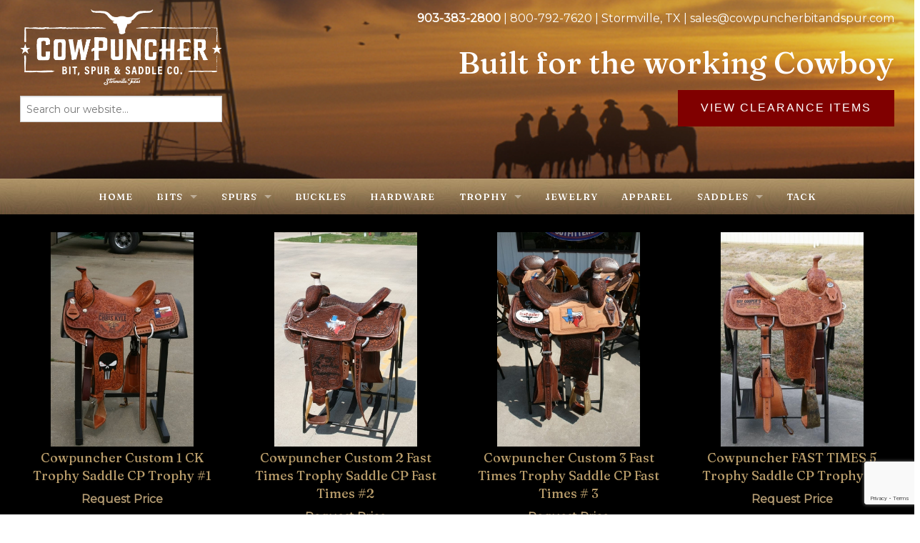

--- FILE ---
content_type: text/html;charset=UTF-8
request_url: https://www.cowpuncherbitandspur.com/catalog/trophy-saddles/
body_size: 3023
content:
<!DOCTYPE html>
<html>
	<head>
		<title>Home</title>
		<meta name="viewport" content="width=device-width, initial-scale=1">
		<link rel="stylesheet" type="text/css" href="/assets/css/styles.min.css">
		<link rel="stylesheet" type="text/css" href="/assets/css/animate.css">
		<link rel="stylesheet" href="//maxcdn.bootstrapcdn.com/font-awesome/4.3.0/css/font-awesome.min.css">
		<link rel="stylesheet" href="/owlcarousel/owl.carousel.min.css">
		<link rel="stylesheet" href="/owlcarousel/owl.theme.default.min.css">
		<link rel="preconnect" href="https://fonts.gstatic.com">
		<link href="https://fonts.googleapis.com/css2?family=Fraunces:wght@100;300;500;700;900&family=Montserrat&display=swap" rel="stylesheet">
		<link rel="stylesheet" href="https://use.fontawesome.com/releases/v5.3.1/css/all.css" integrity="sha384-mzrmE5qonljUremFsqc01SB46JvROS7bZs3IO2EmfFsd15uHvIt+Y8vEf7N7fWAU" crossorigin="anonymous">
		<script src='https://www.google.com/recaptcha/api.js?render=6LfKOEAaAAAAAE_tlOwC3Og7s_QEjsoCQUS3km_3'></script>
		<script>
		grecaptcha.ready(function() {
		grecaptcha.execute('6LfKOEAaAAAAAE_tlOwC3Og7s_QEjsoCQUS3km_3', {action: 'action_name'})
		.then(function(token) {
		// Verify the token on the server.
		});
		});
		</script>
		<style>
			label {
				color:white;
			}
		</style>
		<script src="//cdnjs.cloudflare.com/ajax/libs/modernizr/2.8.3/modernizr.min.js" type="text/javascript"></script>
		<script src="//ajax.googleapis.com/ajax/libs/jquery/1.11.2/jquery.min.js"></script>
	
    <style>
        .original-price {
            text-decoration: line-through;
        }
        .sale {
            color: red;
        }
    </style>
</head>
	<body>
		
			
<div class="banner row">
	
			<div class="large-3 medium-4 small-12 columns small-only-text-center">
				<a href="/"><img src="/images/logo.png"></a>
				<div class="search">
					<form action="/search" method="get">
						<input type="search" name="value" placeholder="Search our website..." class="animated-search-form">
					</form>
				</div>
			</div>
			<div class="large-9 medium-8 hide-for-small text-right columns">
				<p><strong>903-383-2800</strong> | 800-792-7620 | Stormville, TX | sales@cowpuncherbitandspur.com</p>
				<h2>Built for the working Cowboy</h2>
				<a href="/catalog/specials/" class="button" style="background: #800000;">View Clearance Items</a>
			</div>
	
</div>
	<div class="navi row">
		<div class="small-12 columns text-center">
					  <nav class="top-bar" data-topbar>
							<ul class="title-area">
								<div class="show-for-medium-down">
									<li class="name text-left">
										<div class="show-for-medium-down">
											<h2><a href="tel:9033832800">903-383-2800</a></h2>
										</div>
									</li>
								</div>
								<li class="toggle-topbar menu-icon"><a href="#"><span style="font-size:18px;">Catalog</span></a></li>
							</ul>

							<section class="top-bar-section">
								<ul class="right">
									<li><a href="/">Home</a></li><li class="has-dropdown"><a href="#">Bits</a><ul class="dropdown"><li><a  href="/catalog/bits-cowpuncher/">CowPuncher</a></li><li><a  href="/catalog/bits-used-other-makers/">Used & Other Makers</a></li></ul></li><li class="has-dropdown"><a href="#">Spurs</a><ul class="dropdown"><li><a  href="/catalog/spurs-cowpuncher/">CowPuncher</a></li><li><a  href="/catalog/spurs-used-other-makers/">Used & Other Makers</a></li></ul></li><li><a  href="/catalog/buckles">Buckles</a></li><li><a  href="/catalog/hardware">Hardware</a></li><li class="has-dropdown"><a href="#">Trophy</a><ul class="dropdown"><li><a  href="/catalog/trophy-buckles/">Buckles</a></li><li><a  href="/catalog/trophy-saddles/">Saddles</a></li><li><a  href="/catalog/trophy-tack/">Tack</a></li></ul></li><li><a  href="/catalog/jewelry">Jewelry</a></li><li><a  href="/catalog/apparel">Apparel</a></li><li class="has-dropdown"><a href="#">Saddles</a><ul class="dropdown"><li><a  href="/catalog/saddles-cowpuncher/">CowPuncher</a></li><li><a  href="/catalog/saddles-texas-ranch-outfitters/">Texas Ranch Outfitters</a></li><li><a  href="/catalog/saddles-stockmans/">Stockman's</a></li><li><a  href="/catalog/saddles-in-stock/">In Stock Saddles</a></li></ul></li><li><a  href="/catalog/tack">Tack</a></li>
								</ul>
							</section>
						</nav>
		</div>
	</div>
		
		<div class="bg row">
	
<style>
		.banner {
			background: url(/images/contact.jpg) no-repeat 50%;
			background-size: cover;
		}	
</style>

    <div class="row">
        <div class="large-12 columns">
            <!-- Catalog Begin -->
                            <ul class="large-block-grid-4 medium-block-grid-3 small-block-grid-1 text-center">
                                            <li>
                            <a href="/catalog/product/trophy-saddles/cowpuncher-custom-1-ck-trophy-saddle-cp-trophy-1/">
                                <div class="catalog-block category">
                                    <img class="img" src="/uploads/catalog/421.jpg" style="max-height:300px"/>
                                    <h5 class="name">Cowpuncher Custom 1 CK Trophy Saddle CP Trophy #1</h5>
                                    <div class="name"><strong>Request Price</strong></div>
                                </div>
                            </a>
                        </li>
                                            <li>
                            <a href="/catalog/product/trophy-saddles/cowpuncher-custom-2-fast-times-trophy-saddle-cp-fast-times-2/">
                                <div class="catalog-block category">
                                    <img class="img" src="/uploads/catalog/420.jpg" style="max-height:300px"/>
                                    <h5 class="name">Cowpuncher Custom 2 Fast Times Trophy Saddle CP  Fast Times #2</h5>
                                    <div class="name"><strong>Request Price</strong></div>
                                </div>
                            </a>
                        </li>
                                            <li>
                            <a href="/catalog/product/trophy-saddles/cowpuncher-custom-3-fast-times-trophy-saddle-cp-fast-times-3/">
                                <div class="catalog-block category">
                                    <img class="img" src="/uploads/catalog/426.jpg" style="max-height:300px"/>
                                    <h5 class="name">Cowpuncher Custom 3 Fast Times Trophy Saddle CP Fast Times # 3</h5>
                                    <div class="name"><strong>Request Price</strong></div>
                                </div>
                            </a>
                        </li>
                                            <li>
                            <a href="/catalog/product/trophy-saddles/cowpuncher-fast-times-5-trophy-saddle-cp-trophy-5/">
                                <div class="catalog-block category">
                                    <img class="img" src="/uploads/catalog/433.jpg" style="max-height:300px"/>
                                    <h5 class="name">Cowpuncher FAST TIMES  5 Trophy Saddle CP Trophy #5</h5>
                                    <div class="name"><strong>Request Price</strong></div>
                                </div>
                            </a>
                        </li>
                                            <li>
                            <a href="/catalog/product/trophy-saddles/cowpuncher-fast-times-7-trophy-saddle-cp-trophy-7/">
                                <div class="catalog-block category">
                                    <img class="img" src="/uploads/catalog/441.jpg" style="max-height:300px"/>
                                    <h5 class="name">Cowpuncher FAST TIMES  7 Trophy Saddle CP Trophy # 7</h5>
                                    <div class="name"><strong>Request Price</strong></div>
                                </div>
                            </a>
                        </li>
                                            <li>
                            <a href="/catalog/product/trophy-saddles/cowpuncher-fast-times-trophy-saddle-18-cp-trophy-18/">
                                <div class="catalog-block category">
                                    <img class="img" src="/uploads/catalog/1016.jpg" style="max-height:300px"/>
                                    <h5 class="name">COWPUNCHER FAST TIMES  TROPHY SADDLE #18 CP TROPHY #18</h5>
                                    <div class="name"><strong>Request Price</strong></div>
                                </div>
                            </a>
                        </li>
                                            <li>
                            <a href="/catalog/product/trophy-saddles/cowpuncher-fast-times-10-trophy-saddle-cp-trophy-10/">
                                <div class="catalog-block category">
                                    <img class="img" src="/uploads/catalog/453.jpg" style="max-height:300px"/>
                                    <h5 class="name">Cowpuncher FAST TIMES 10 Trophy Saddle CP Trophy # 10</h5>
                                    <div class="name"><strong>Request Price</strong></div>
                                </div>
                            </a>
                        </li>
                                            <li>
                            <a href="/catalog/product/trophy-saddles/cowpuncher-fast-times-11-trophy-saddle-cp-trophy-11/">
                                <div class="catalog-block category">
                                    <img class="img" src="/uploads/catalog/456.jpg" style="max-height:300px"/>
                                    <h5 class="name">Cowpuncher FAST TIMES 11 Trophy Saddle CP Trophy #11</h5>
                                    <div class="name"><strong>Request Price</strong></div>
                                </div>
                            </a>
                        </li>
                                            <li>
                            <a href="/catalog/product/trophy-saddles/cowpuncher-fast-times-12-trophy-saddle-cp-trophy-12/">
                                <div class="catalog-block category">
                                    <img class="img" src="/uploads/catalog/457.jpg" style="max-height:300px"/>
                                    <h5 class="name">Cowpuncher FAST TIMES 12 Trophy saddle CP Trophy # 12</h5>
                                    <div class="name"><strong>Request Price</strong></div>
                                </div>
                            </a>
                        </li>
                                            <li>
                            <a href="/catalog/product/trophy-saddles/cowpuncher-fast-times-13-trophy-saddle-cp-trophy-13/">
                                <div class="catalog-block category">
                                    <img class="img" src="/uploads/catalog/459.jpg" style="max-height:300px"/>
                                    <h5 class="name">Cowpuncher FAST TIMES 13 Trophy Saddle CP Trophy # 13</h5>
                                    <div class="name"><strong>Request Price</strong></div>
                                </div>
                            </a>
                        </li>
                                            <li>
                            <a href="/catalog/product/trophy-saddles/cowpuncher-fast-times-4-trophy-saddle-cp-trophy-4/">
                                <div class="catalog-block category">
                                    <img class="img" src="/uploads/catalog/431.jpg" style="max-height:300px"/>
                                    <h5 class="name">Cowpuncher FAST TIMES 4 Trophy Saddle CP Trophy # 4</h5>
                                    <div class="name"><strong>Request Price</strong></div>
                                </div>
                            </a>
                        </li>
                                            <li>
                            <a href="/catalog/product/trophy-saddles/cowpuncher-fast-times-6-trophy-saddle-cp-trophy-6/">
                                <div class="catalog-block category">
                                    <img class="img" src="/uploads/catalog/436.jpg" style="max-height:300px"/>
                                    <h5 class="name">Cowpuncher FAST TIMES 6 Trophy Saddle CP Trophy # 6</h5>
                                    <div class="name"><strong>Request Price</strong></div>
                                </div>
                            </a>
                        </li>
                                    </ul>
                        <!-- Catalog End -->
                            <div class="pagination-centered">
                    <ul class="pagination">
                                                    <li class="arrow unavailable"><a href="#">&laquo;</a></li>
                        
                                                    
                                                            <li class="current"><a href="#">1</a></li>
                                                                                
                                                            <li><a href="/catalog/trophy-saddles/?page=2">2</a></li>
                                                                                
                                                            <li><a href="/catalog/trophy-saddles/?page=3">3</a></li>
                                                    
                                                    <li class="arrow"><a href="/catalog/trophy-saddles/?page=2">&raquo;</a></li>
                                            </ul>
                </div>
                    </div>
    </div>

</div>
	<div class="footer row">
		<div class="row">
			<div class="small-12 columns text-center">
				&copy; 2026 Texas Ranch Outfitters, Inc.<br>
				Website by <a href="http://www.groupm7.com" target="_blank"><strong>GroupM7 Design&trade;</strong></a>
			</div>
		</div>
	</div>
			
				<script>
			grecaptcha.ready(function() {
			grecaptcha.execute('', {action: 'normal_page'})
			.then(function(token) {
			// Verify the token on the server.
			});
			});
		</script>
				<script src="/owlcarousel/owl.carousel.min.js"></script>
		<script>
			$('.owl-carousel').owlCarousel({
					loop:true,
					margin:30,
					nav:false,
					navText :["<i class='fa fa-chevron-left'></i>","<i class='fa fa-chevron-right'></i>"],
					dots:false,
					autoplay:true,
					autoplayTimeout:3000,
					autoplaySpeed: 1000,
					autoplayHoverPause:true,
					responsiveClass:true,
					responsive:{
							0:{
									items:1,
							},
							642:{
									items:1,
							},
							1026:{
									items:1,
							}
					}
			})
		</script>

		<!-- Global site tag (gtag.js) - Google Analytics -->
		<script async src="https://www.googletagmanager.com/gtag/js?id=UA-10218996-1"></script>
		<script>
		  window.dataLayer = window.dataLayer || [];
		  function gtag(){dataLayer.push(arguments);}
		  gtag('js', new Date());

		  gtag('config', 'UA-10218996-1');
		</script>
		<script src="//cdnjs.cloudflare.com/ajax/libs/wow/1.0.3/wow.min.js"></script>
        <script>
            new WOW().init();
        </script>
		<script src="//cdnjs.cloudflare.com/ajax/libs/foundation/5.5.1/js/foundation.min.js"></script>
		<script src="//cdnjs.cloudflare.com/ajax/libs/foundation/5.5.1/js/foundation/foundation.topbar.js"></script>
		<script>$(document).foundation()</script>
	</body>
</html>

--- FILE ---
content_type: text/html; charset=utf-8
request_url: https://www.google.com/recaptcha/api2/anchor?ar=1&k=6LfKOEAaAAAAAE_tlOwC3Og7s_QEjsoCQUS3km_3&co=aHR0cHM6Ly93d3cuY293cHVuY2hlcmJpdGFuZHNwdXIuY29tOjQ0Mw..&hl=en&v=N67nZn4AqZkNcbeMu4prBgzg&size=invisible&anchor-ms=20000&execute-ms=30000&cb=he8pmmjkvkdl
body_size: 49818
content:
<!DOCTYPE HTML><html dir="ltr" lang="en"><head><meta http-equiv="Content-Type" content="text/html; charset=UTF-8">
<meta http-equiv="X-UA-Compatible" content="IE=edge">
<title>reCAPTCHA</title>
<style type="text/css">
/* cyrillic-ext */
@font-face {
  font-family: 'Roboto';
  font-style: normal;
  font-weight: 400;
  font-stretch: 100%;
  src: url(//fonts.gstatic.com/s/roboto/v48/KFO7CnqEu92Fr1ME7kSn66aGLdTylUAMa3GUBHMdazTgWw.woff2) format('woff2');
  unicode-range: U+0460-052F, U+1C80-1C8A, U+20B4, U+2DE0-2DFF, U+A640-A69F, U+FE2E-FE2F;
}
/* cyrillic */
@font-face {
  font-family: 'Roboto';
  font-style: normal;
  font-weight: 400;
  font-stretch: 100%;
  src: url(//fonts.gstatic.com/s/roboto/v48/KFO7CnqEu92Fr1ME7kSn66aGLdTylUAMa3iUBHMdazTgWw.woff2) format('woff2');
  unicode-range: U+0301, U+0400-045F, U+0490-0491, U+04B0-04B1, U+2116;
}
/* greek-ext */
@font-face {
  font-family: 'Roboto';
  font-style: normal;
  font-weight: 400;
  font-stretch: 100%;
  src: url(//fonts.gstatic.com/s/roboto/v48/KFO7CnqEu92Fr1ME7kSn66aGLdTylUAMa3CUBHMdazTgWw.woff2) format('woff2');
  unicode-range: U+1F00-1FFF;
}
/* greek */
@font-face {
  font-family: 'Roboto';
  font-style: normal;
  font-weight: 400;
  font-stretch: 100%;
  src: url(//fonts.gstatic.com/s/roboto/v48/KFO7CnqEu92Fr1ME7kSn66aGLdTylUAMa3-UBHMdazTgWw.woff2) format('woff2');
  unicode-range: U+0370-0377, U+037A-037F, U+0384-038A, U+038C, U+038E-03A1, U+03A3-03FF;
}
/* math */
@font-face {
  font-family: 'Roboto';
  font-style: normal;
  font-weight: 400;
  font-stretch: 100%;
  src: url(//fonts.gstatic.com/s/roboto/v48/KFO7CnqEu92Fr1ME7kSn66aGLdTylUAMawCUBHMdazTgWw.woff2) format('woff2');
  unicode-range: U+0302-0303, U+0305, U+0307-0308, U+0310, U+0312, U+0315, U+031A, U+0326-0327, U+032C, U+032F-0330, U+0332-0333, U+0338, U+033A, U+0346, U+034D, U+0391-03A1, U+03A3-03A9, U+03B1-03C9, U+03D1, U+03D5-03D6, U+03F0-03F1, U+03F4-03F5, U+2016-2017, U+2034-2038, U+203C, U+2040, U+2043, U+2047, U+2050, U+2057, U+205F, U+2070-2071, U+2074-208E, U+2090-209C, U+20D0-20DC, U+20E1, U+20E5-20EF, U+2100-2112, U+2114-2115, U+2117-2121, U+2123-214F, U+2190, U+2192, U+2194-21AE, U+21B0-21E5, U+21F1-21F2, U+21F4-2211, U+2213-2214, U+2216-22FF, U+2308-230B, U+2310, U+2319, U+231C-2321, U+2336-237A, U+237C, U+2395, U+239B-23B7, U+23D0, U+23DC-23E1, U+2474-2475, U+25AF, U+25B3, U+25B7, U+25BD, U+25C1, U+25CA, U+25CC, U+25FB, U+266D-266F, U+27C0-27FF, U+2900-2AFF, U+2B0E-2B11, U+2B30-2B4C, U+2BFE, U+3030, U+FF5B, U+FF5D, U+1D400-1D7FF, U+1EE00-1EEFF;
}
/* symbols */
@font-face {
  font-family: 'Roboto';
  font-style: normal;
  font-weight: 400;
  font-stretch: 100%;
  src: url(//fonts.gstatic.com/s/roboto/v48/KFO7CnqEu92Fr1ME7kSn66aGLdTylUAMaxKUBHMdazTgWw.woff2) format('woff2');
  unicode-range: U+0001-000C, U+000E-001F, U+007F-009F, U+20DD-20E0, U+20E2-20E4, U+2150-218F, U+2190, U+2192, U+2194-2199, U+21AF, U+21E6-21F0, U+21F3, U+2218-2219, U+2299, U+22C4-22C6, U+2300-243F, U+2440-244A, U+2460-24FF, U+25A0-27BF, U+2800-28FF, U+2921-2922, U+2981, U+29BF, U+29EB, U+2B00-2BFF, U+4DC0-4DFF, U+FFF9-FFFB, U+10140-1018E, U+10190-1019C, U+101A0, U+101D0-101FD, U+102E0-102FB, U+10E60-10E7E, U+1D2C0-1D2D3, U+1D2E0-1D37F, U+1F000-1F0FF, U+1F100-1F1AD, U+1F1E6-1F1FF, U+1F30D-1F30F, U+1F315, U+1F31C, U+1F31E, U+1F320-1F32C, U+1F336, U+1F378, U+1F37D, U+1F382, U+1F393-1F39F, U+1F3A7-1F3A8, U+1F3AC-1F3AF, U+1F3C2, U+1F3C4-1F3C6, U+1F3CA-1F3CE, U+1F3D4-1F3E0, U+1F3ED, U+1F3F1-1F3F3, U+1F3F5-1F3F7, U+1F408, U+1F415, U+1F41F, U+1F426, U+1F43F, U+1F441-1F442, U+1F444, U+1F446-1F449, U+1F44C-1F44E, U+1F453, U+1F46A, U+1F47D, U+1F4A3, U+1F4B0, U+1F4B3, U+1F4B9, U+1F4BB, U+1F4BF, U+1F4C8-1F4CB, U+1F4D6, U+1F4DA, U+1F4DF, U+1F4E3-1F4E6, U+1F4EA-1F4ED, U+1F4F7, U+1F4F9-1F4FB, U+1F4FD-1F4FE, U+1F503, U+1F507-1F50B, U+1F50D, U+1F512-1F513, U+1F53E-1F54A, U+1F54F-1F5FA, U+1F610, U+1F650-1F67F, U+1F687, U+1F68D, U+1F691, U+1F694, U+1F698, U+1F6AD, U+1F6B2, U+1F6B9-1F6BA, U+1F6BC, U+1F6C6-1F6CF, U+1F6D3-1F6D7, U+1F6E0-1F6EA, U+1F6F0-1F6F3, U+1F6F7-1F6FC, U+1F700-1F7FF, U+1F800-1F80B, U+1F810-1F847, U+1F850-1F859, U+1F860-1F887, U+1F890-1F8AD, U+1F8B0-1F8BB, U+1F8C0-1F8C1, U+1F900-1F90B, U+1F93B, U+1F946, U+1F984, U+1F996, U+1F9E9, U+1FA00-1FA6F, U+1FA70-1FA7C, U+1FA80-1FA89, U+1FA8F-1FAC6, U+1FACE-1FADC, U+1FADF-1FAE9, U+1FAF0-1FAF8, U+1FB00-1FBFF;
}
/* vietnamese */
@font-face {
  font-family: 'Roboto';
  font-style: normal;
  font-weight: 400;
  font-stretch: 100%;
  src: url(//fonts.gstatic.com/s/roboto/v48/KFO7CnqEu92Fr1ME7kSn66aGLdTylUAMa3OUBHMdazTgWw.woff2) format('woff2');
  unicode-range: U+0102-0103, U+0110-0111, U+0128-0129, U+0168-0169, U+01A0-01A1, U+01AF-01B0, U+0300-0301, U+0303-0304, U+0308-0309, U+0323, U+0329, U+1EA0-1EF9, U+20AB;
}
/* latin-ext */
@font-face {
  font-family: 'Roboto';
  font-style: normal;
  font-weight: 400;
  font-stretch: 100%;
  src: url(//fonts.gstatic.com/s/roboto/v48/KFO7CnqEu92Fr1ME7kSn66aGLdTylUAMa3KUBHMdazTgWw.woff2) format('woff2');
  unicode-range: U+0100-02BA, U+02BD-02C5, U+02C7-02CC, U+02CE-02D7, U+02DD-02FF, U+0304, U+0308, U+0329, U+1D00-1DBF, U+1E00-1E9F, U+1EF2-1EFF, U+2020, U+20A0-20AB, U+20AD-20C0, U+2113, U+2C60-2C7F, U+A720-A7FF;
}
/* latin */
@font-face {
  font-family: 'Roboto';
  font-style: normal;
  font-weight: 400;
  font-stretch: 100%;
  src: url(//fonts.gstatic.com/s/roboto/v48/KFO7CnqEu92Fr1ME7kSn66aGLdTylUAMa3yUBHMdazQ.woff2) format('woff2');
  unicode-range: U+0000-00FF, U+0131, U+0152-0153, U+02BB-02BC, U+02C6, U+02DA, U+02DC, U+0304, U+0308, U+0329, U+2000-206F, U+20AC, U+2122, U+2191, U+2193, U+2212, U+2215, U+FEFF, U+FFFD;
}
/* cyrillic-ext */
@font-face {
  font-family: 'Roboto';
  font-style: normal;
  font-weight: 500;
  font-stretch: 100%;
  src: url(//fonts.gstatic.com/s/roboto/v48/KFO7CnqEu92Fr1ME7kSn66aGLdTylUAMa3GUBHMdazTgWw.woff2) format('woff2');
  unicode-range: U+0460-052F, U+1C80-1C8A, U+20B4, U+2DE0-2DFF, U+A640-A69F, U+FE2E-FE2F;
}
/* cyrillic */
@font-face {
  font-family: 'Roboto';
  font-style: normal;
  font-weight: 500;
  font-stretch: 100%;
  src: url(//fonts.gstatic.com/s/roboto/v48/KFO7CnqEu92Fr1ME7kSn66aGLdTylUAMa3iUBHMdazTgWw.woff2) format('woff2');
  unicode-range: U+0301, U+0400-045F, U+0490-0491, U+04B0-04B1, U+2116;
}
/* greek-ext */
@font-face {
  font-family: 'Roboto';
  font-style: normal;
  font-weight: 500;
  font-stretch: 100%;
  src: url(//fonts.gstatic.com/s/roboto/v48/KFO7CnqEu92Fr1ME7kSn66aGLdTylUAMa3CUBHMdazTgWw.woff2) format('woff2');
  unicode-range: U+1F00-1FFF;
}
/* greek */
@font-face {
  font-family: 'Roboto';
  font-style: normal;
  font-weight: 500;
  font-stretch: 100%;
  src: url(//fonts.gstatic.com/s/roboto/v48/KFO7CnqEu92Fr1ME7kSn66aGLdTylUAMa3-UBHMdazTgWw.woff2) format('woff2');
  unicode-range: U+0370-0377, U+037A-037F, U+0384-038A, U+038C, U+038E-03A1, U+03A3-03FF;
}
/* math */
@font-face {
  font-family: 'Roboto';
  font-style: normal;
  font-weight: 500;
  font-stretch: 100%;
  src: url(//fonts.gstatic.com/s/roboto/v48/KFO7CnqEu92Fr1ME7kSn66aGLdTylUAMawCUBHMdazTgWw.woff2) format('woff2');
  unicode-range: U+0302-0303, U+0305, U+0307-0308, U+0310, U+0312, U+0315, U+031A, U+0326-0327, U+032C, U+032F-0330, U+0332-0333, U+0338, U+033A, U+0346, U+034D, U+0391-03A1, U+03A3-03A9, U+03B1-03C9, U+03D1, U+03D5-03D6, U+03F0-03F1, U+03F4-03F5, U+2016-2017, U+2034-2038, U+203C, U+2040, U+2043, U+2047, U+2050, U+2057, U+205F, U+2070-2071, U+2074-208E, U+2090-209C, U+20D0-20DC, U+20E1, U+20E5-20EF, U+2100-2112, U+2114-2115, U+2117-2121, U+2123-214F, U+2190, U+2192, U+2194-21AE, U+21B0-21E5, U+21F1-21F2, U+21F4-2211, U+2213-2214, U+2216-22FF, U+2308-230B, U+2310, U+2319, U+231C-2321, U+2336-237A, U+237C, U+2395, U+239B-23B7, U+23D0, U+23DC-23E1, U+2474-2475, U+25AF, U+25B3, U+25B7, U+25BD, U+25C1, U+25CA, U+25CC, U+25FB, U+266D-266F, U+27C0-27FF, U+2900-2AFF, U+2B0E-2B11, U+2B30-2B4C, U+2BFE, U+3030, U+FF5B, U+FF5D, U+1D400-1D7FF, U+1EE00-1EEFF;
}
/* symbols */
@font-face {
  font-family: 'Roboto';
  font-style: normal;
  font-weight: 500;
  font-stretch: 100%;
  src: url(//fonts.gstatic.com/s/roboto/v48/KFO7CnqEu92Fr1ME7kSn66aGLdTylUAMaxKUBHMdazTgWw.woff2) format('woff2');
  unicode-range: U+0001-000C, U+000E-001F, U+007F-009F, U+20DD-20E0, U+20E2-20E4, U+2150-218F, U+2190, U+2192, U+2194-2199, U+21AF, U+21E6-21F0, U+21F3, U+2218-2219, U+2299, U+22C4-22C6, U+2300-243F, U+2440-244A, U+2460-24FF, U+25A0-27BF, U+2800-28FF, U+2921-2922, U+2981, U+29BF, U+29EB, U+2B00-2BFF, U+4DC0-4DFF, U+FFF9-FFFB, U+10140-1018E, U+10190-1019C, U+101A0, U+101D0-101FD, U+102E0-102FB, U+10E60-10E7E, U+1D2C0-1D2D3, U+1D2E0-1D37F, U+1F000-1F0FF, U+1F100-1F1AD, U+1F1E6-1F1FF, U+1F30D-1F30F, U+1F315, U+1F31C, U+1F31E, U+1F320-1F32C, U+1F336, U+1F378, U+1F37D, U+1F382, U+1F393-1F39F, U+1F3A7-1F3A8, U+1F3AC-1F3AF, U+1F3C2, U+1F3C4-1F3C6, U+1F3CA-1F3CE, U+1F3D4-1F3E0, U+1F3ED, U+1F3F1-1F3F3, U+1F3F5-1F3F7, U+1F408, U+1F415, U+1F41F, U+1F426, U+1F43F, U+1F441-1F442, U+1F444, U+1F446-1F449, U+1F44C-1F44E, U+1F453, U+1F46A, U+1F47D, U+1F4A3, U+1F4B0, U+1F4B3, U+1F4B9, U+1F4BB, U+1F4BF, U+1F4C8-1F4CB, U+1F4D6, U+1F4DA, U+1F4DF, U+1F4E3-1F4E6, U+1F4EA-1F4ED, U+1F4F7, U+1F4F9-1F4FB, U+1F4FD-1F4FE, U+1F503, U+1F507-1F50B, U+1F50D, U+1F512-1F513, U+1F53E-1F54A, U+1F54F-1F5FA, U+1F610, U+1F650-1F67F, U+1F687, U+1F68D, U+1F691, U+1F694, U+1F698, U+1F6AD, U+1F6B2, U+1F6B9-1F6BA, U+1F6BC, U+1F6C6-1F6CF, U+1F6D3-1F6D7, U+1F6E0-1F6EA, U+1F6F0-1F6F3, U+1F6F7-1F6FC, U+1F700-1F7FF, U+1F800-1F80B, U+1F810-1F847, U+1F850-1F859, U+1F860-1F887, U+1F890-1F8AD, U+1F8B0-1F8BB, U+1F8C0-1F8C1, U+1F900-1F90B, U+1F93B, U+1F946, U+1F984, U+1F996, U+1F9E9, U+1FA00-1FA6F, U+1FA70-1FA7C, U+1FA80-1FA89, U+1FA8F-1FAC6, U+1FACE-1FADC, U+1FADF-1FAE9, U+1FAF0-1FAF8, U+1FB00-1FBFF;
}
/* vietnamese */
@font-face {
  font-family: 'Roboto';
  font-style: normal;
  font-weight: 500;
  font-stretch: 100%;
  src: url(//fonts.gstatic.com/s/roboto/v48/KFO7CnqEu92Fr1ME7kSn66aGLdTylUAMa3OUBHMdazTgWw.woff2) format('woff2');
  unicode-range: U+0102-0103, U+0110-0111, U+0128-0129, U+0168-0169, U+01A0-01A1, U+01AF-01B0, U+0300-0301, U+0303-0304, U+0308-0309, U+0323, U+0329, U+1EA0-1EF9, U+20AB;
}
/* latin-ext */
@font-face {
  font-family: 'Roboto';
  font-style: normal;
  font-weight: 500;
  font-stretch: 100%;
  src: url(//fonts.gstatic.com/s/roboto/v48/KFO7CnqEu92Fr1ME7kSn66aGLdTylUAMa3KUBHMdazTgWw.woff2) format('woff2');
  unicode-range: U+0100-02BA, U+02BD-02C5, U+02C7-02CC, U+02CE-02D7, U+02DD-02FF, U+0304, U+0308, U+0329, U+1D00-1DBF, U+1E00-1E9F, U+1EF2-1EFF, U+2020, U+20A0-20AB, U+20AD-20C0, U+2113, U+2C60-2C7F, U+A720-A7FF;
}
/* latin */
@font-face {
  font-family: 'Roboto';
  font-style: normal;
  font-weight: 500;
  font-stretch: 100%;
  src: url(//fonts.gstatic.com/s/roboto/v48/KFO7CnqEu92Fr1ME7kSn66aGLdTylUAMa3yUBHMdazQ.woff2) format('woff2');
  unicode-range: U+0000-00FF, U+0131, U+0152-0153, U+02BB-02BC, U+02C6, U+02DA, U+02DC, U+0304, U+0308, U+0329, U+2000-206F, U+20AC, U+2122, U+2191, U+2193, U+2212, U+2215, U+FEFF, U+FFFD;
}
/* cyrillic-ext */
@font-face {
  font-family: 'Roboto';
  font-style: normal;
  font-weight: 900;
  font-stretch: 100%;
  src: url(//fonts.gstatic.com/s/roboto/v48/KFO7CnqEu92Fr1ME7kSn66aGLdTylUAMa3GUBHMdazTgWw.woff2) format('woff2');
  unicode-range: U+0460-052F, U+1C80-1C8A, U+20B4, U+2DE0-2DFF, U+A640-A69F, U+FE2E-FE2F;
}
/* cyrillic */
@font-face {
  font-family: 'Roboto';
  font-style: normal;
  font-weight: 900;
  font-stretch: 100%;
  src: url(//fonts.gstatic.com/s/roboto/v48/KFO7CnqEu92Fr1ME7kSn66aGLdTylUAMa3iUBHMdazTgWw.woff2) format('woff2');
  unicode-range: U+0301, U+0400-045F, U+0490-0491, U+04B0-04B1, U+2116;
}
/* greek-ext */
@font-face {
  font-family: 'Roboto';
  font-style: normal;
  font-weight: 900;
  font-stretch: 100%;
  src: url(//fonts.gstatic.com/s/roboto/v48/KFO7CnqEu92Fr1ME7kSn66aGLdTylUAMa3CUBHMdazTgWw.woff2) format('woff2');
  unicode-range: U+1F00-1FFF;
}
/* greek */
@font-face {
  font-family: 'Roboto';
  font-style: normal;
  font-weight: 900;
  font-stretch: 100%;
  src: url(//fonts.gstatic.com/s/roboto/v48/KFO7CnqEu92Fr1ME7kSn66aGLdTylUAMa3-UBHMdazTgWw.woff2) format('woff2');
  unicode-range: U+0370-0377, U+037A-037F, U+0384-038A, U+038C, U+038E-03A1, U+03A3-03FF;
}
/* math */
@font-face {
  font-family: 'Roboto';
  font-style: normal;
  font-weight: 900;
  font-stretch: 100%;
  src: url(//fonts.gstatic.com/s/roboto/v48/KFO7CnqEu92Fr1ME7kSn66aGLdTylUAMawCUBHMdazTgWw.woff2) format('woff2');
  unicode-range: U+0302-0303, U+0305, U+0307-0308, U+0310, U+0312, U+0315, U+031A, U+0326-0327, U+032C, U+032F-0330, U+0332-0333, U+0338, U+033A, U+0346, U+034D, U+0391-03A1, U+03A3-03A9, U+03B1-03C9, U+03D1, U+03D5-03D6, U+03F0-03F1, U+03F4-03F5, U+2016-2017, U+2034-2038, U+203C, U+2040, U+2043, U+2047, U+2050, U+2057, U+205F, U+2070-2071, U+2074-208E, U+2090-209C, U+20D0-20DC, U+20E1, U+20E5-20EF, U+2100-2112, U+2114-2115, U+2117-2121, U+2123-214F, U+2190, U+2192, U+2194-21AE, U+21B0-21E5, U+21F1-21F2, U+21F4-2211, U+2213-2214, U+2216-22FF, U+2308-230B, U+2310, U+2319, U+231C-2321, U+2336-237A, U+237C, U+2395, U+239B-23B7, U+23D0, U+23DC-23E1, U+2474-2475, U+25AF, U+25B3, U+25B7, U+25BD, U+25C1, U+25CA, U+25CC, U+25FB, U+266D-266F, U+27C0-27FF, U+2900-2AFF, U+2B0E-2B11, U+2B30-2B4C, U+2BFE, U+3030, U+FF5B, U+FF5D, U+1D400-1D7FF, U+1EE00-1EEFF;
}
/* symbols */
@font-face {
  font-family: 'Roboto';
  font-style: normal;
  font-weight: 900;
  font-stretch: 100%;
  src: url(//fonts.gstatic.com/s/roboto/v48/KFO7CnqEu92Fr1ME7kSn66aGLdTylUAMaxKUBHMdazTgWw.woff2) format('woff2');
  unicode-range: U+0001-000C, U+000E-001F, U+007F-009F, U+20DD-20E0, U+20E2-20E4, U+2150-218F, U+2190, U+2192, U+2194-2199, U+21AF, U+21E6-21F0, U+21F3, U+2218-2219, U+2299, U+22C4-22C6, U+2300-243F, U+2440-244A, U+2460-24FF, U+25A0-27BF, U+2800-28FF, U+2921-2922, U+2981, U+29BF, U+29EB, U+2B00-2BFF, U+4DC0-4DFF, U+FFF9-FFFB, U+10140-1018E, U+10190-1019C, U+101A0, U+101D0-101FD, U+102E0-102FB, U+10E60-10E7E, U+1D2C0-1D2D3, U+1D2E0-1D37F, U+1F000-1F0FF, U+1F100-1F1AD, U+1F1E6-1F1FF, U+1F30D-1F30F, U+1F315, U+1F31C, U+1F31E, U+1F320-1F32C, U+1F336, U+1F378, U+1F37D, U+1F382, U+1F393-1F39F, U+1F3A7-1F3A8, U+1F3AC-1F3AF, U+1F3C2, U+1F3C4-1F3C6, U+1F3CA-1F3CE, U+1F3D4-1F3E0, U+1F3ED, U+1F3F1-1F3F3, U+1F3F5-1F3F7, U+1F408, U+1F415, U+1F41F, U+1F426, U+1F43F, U+1F441-1F442, U+1F444, U+1F446-1F449, U+1F44C-1F44E, U+1F453, U+1F46A, U+1F47D, U+1F4A3, U+1F4B0, U+1F4B3, U+1F4B9, U+1F4BB, U+1F4BF, U+1F4C8-1F4CB, U+1F4D6, U+1F4DA, U+1F4DF, U+1F4E3-1F4E6, U+1F4EA-1F4ED, U+1F4F7, U+1F4F9-1F4FB, U+1F4FD-1F4FE, U+1F503, U+1F507-1F50B, U+1F50D, U+1F512-1F513, U+1F53E-1F54A, U+1F54F-1F5FA, U+1F610, U+1F650-1F67F, U+1F687, U+1F68D, U+1F691, U+1F694, U+1F698, U+1F6AD, U+1F6B2, U+1F6B9-1F6BA, U+1F6BC, U+1F6C6-1F6CF, U+1F6D3-1F6D7, U+1F6E0-1F6EA, U+1F6F0-1F6F3, U+1F6F7-1F6FC, U+1F700-1F7FF, U+1F800-1F80B, U+1F810-1F847, U+1F850-1F859, U+1F860-1F887, U+1F890-1F8AD, U+1F8B0-1F8BB, U+1F8C0-1F8C1, U+1F900-1F90B, U+1F93B, U+1F946, U+1F984, U+1F996, U+1F9E9, U+1FA00-1FA6F, U+1FA70-1FA7C, U+1FA80-1FA89, U+1FA8F-1FAC6, U+1FACE-1FADC, U+1FADF-1FAE9, U+1FAF0-1FAF8, U+1FB00-1FBFF;
}
/* vietnamese */
@font-face {
  font-family: 'Roboto';
  font-style: normal;
  font-weight: 900;
  font-stretch: 100%;
  src: url(//fonts.gstatic.com/s/roboto/v48/KFO7CnqEu92Fr1ME7kSn66aGLdTylUAMa3OUBHMdazTgWw.woff2) format('woff2');
  unicode-range: U+0102-0103, U+0110-0111, U+0128-0129, U+0168-0169, U+01A0-01A1, U+01AF-01B0, U+0300-0301, U+0303-0304, U+0308-0309, U+0323, U+0329, U+1EA0-1EF9, U+20AB;
}
/* latin-ext */
@font-face {
  font-family: 'Roboto';
  font-style: normal;
  font-weight: 900;
  font-stretch: 100%;
  src: url(//fonts.gstatic.com/s/roboto/v48/KFO7CnqEu92Fr1ME7kSn66aGLdTylUAMa3KUBHMdazTgWw.woff2) format('woff2');
  unicode-range: U+0100-02BA, U+02BD-02C5, U+02C7-02CC, U+02CE-02D7, U+02DD-02FF, U+0304, U+0308, U+0329, U+1D00-1DBF, U+1E00-1E9F, U+1EF2-1EFF, U+2020, U+20A0-20AB, U+20AD-20C0, U+2113, U+2C60-2C7F, U+A720-A7FF;
}
/* latin */
@font-face {
  font-family: 'Roboto';
  font-style: normal;
  font-weight: 900;
  font-stretch: 100%;
  src: url(//fonts.gstatic.com/s/roboto/v48/KFO7CnqEu92Fr1ME7kSn66aGLdTylUAMa3yUBHMdazQ.woff2) format('woff2');
  unicode-range: U+0000-00FF, U+0131, U+0152-0153, U+02BB-02BC, U+02C6, U+02DA, U+02DC, U+0304, U+0308, U+0329, U+2000-206F, U+20AC, U+2122, U+2191, U+2193, U+2212, U+2215, U+FEFF, U+FFFD;
}

</style>
<link rel="stylesheet" type="text/css" href="https://www.gstatic.com/recaptcha/releases/N67nZn4AqZkNcbeMu4prBgzg/styles__ltr.css">
<script nonce="GrIAHKIVM5XiZDHYGv9kzQ" type="text/javascript">window['__recaptcha_api'] = 'https://www.google.com/recaptcha/api2/';</script>
<script type="text/javascript" src="https://www.gstatic.com/recaptcha/releases/N67nZn4AqZkNcbeMu4prBgzg/recaptcha__en.js" nonce="GrIAHKIVM5XiZDHYGv9kzQ">
      
    </script></head>
<body><div id="rc-anchor-alert" class="rc-anchor-alert"></div>
<input type="hidden" id="recaptcha-token" value="[base64]">
<script type="text/javascript" nonce="GrIAHKIVM5XiZDHYGv9kzQ">
      recaptcha.anchor.Main.init("[\x22ainput\x22,[\x22bgdata\x22,\x22\x22,\[base64]/[base64]/[base64]/ZyhXLGgpOnEoW04sMjEsbF0sVywwKSxoKSxmYWxzZSxmYWxzZSl9Y2F0Y2goayl7RygzNTgsVyk/[base64]/[base64]/[base64]/[base64]/[base64]/[base64]/[base64]/bmV3IEJbT10oRFswXSk6dz09Mj9uZXcgQltPXShEWzBdLERbMV0pOnc9PTM/bmV3IEJbT10oRFswXSxEWzFdLERbMl0pOnc9PTQ/[base64]/[base64]/[base64]/[base64]/[base64]\\u003d\x22,\[base64]\\u003d\\u003d\x22,\x22YcK5wow7S8Kpw5Arw6DChx0Vwpl2w4nDgBLDhjshKMOgFMOEcTdzwoMJZsKYHMObZxp7MmDDvQ3Dg3DCgx/[base64]/CjsKELMKgKcOgLwZowpFwW8OvEG8XwpDDnQLDulJNwqpuAQTDisKXM0F/DBDDp8OWwpcqG8KWw5/CucOFw5zDgyAFRm3CocKywqLDkWILwpPDrsOZwoo3wqvDjsK/wqbCo8KSWy4+woPCskHDtnIswrvCicKTwpgvIsKiw7NMLcKlwoccPsKJwq7CtcKiUMOQBcKgw6/CuVrDr8KXw7Q3acOzJMKvcsOhw53CvcOdNcOGcwbDnjo8w7B6w4bDuMO1AsO2AMOtAcOED38+YRPCuSbChcKFCRRAw7chw7nDoVNzFTbCrhVQQsObIcOFw63DusOBwrPCgBTCgUTDrk9+w7zCgjfCoMO9wrnDggvDhMKRwodWw5lLw70Ow6U0KSvClTPDpXcaw4/Cmy5nL8OcwrUEwrp5BsK8w7LCjMOGG8KzwqjDtiLClCTCkgjDssKjJTMwwrl/d3wewrDDs3QBFiPCt8KbH8KsEVHDssOlScOtXMKDXUXDsgbCmMOjaXMCfsOeZ8KfwqnDv0fDrXUTwozDmsOHc8OAw6nCn1fDncO3w7vDoMK7GsOuwqXDtTBVw6RIB8Kzw4fDjHlybU7DrBtDw5XCkMK4csOYw7jDg8KeMcKQw6R/[base64]/wqlTWsK8w6ZxKBDDi1rDjXLDun5Hwr10w7k7UcKjw6cPwp55PAVWw5XCkinDjGQxw7xpXTfChcKfTwYZwr0df8OKQsOrwoPDqcKdQnw7wrA3wpgLNsOvw401C8KRw6VXQcKnwqtrX8OVwowBDcKEGMOaPcKMPcO/ccOAGynClsKcw69Rwo/Do2LDjkHCh8Ktw5UhTWEZG3HCpcOmwqvDuiDDlcKcTMKQIxs0XsObwpN7JsOVwrgqZ8OFwr1vW8OjBMO2wpkpfcK8CcOGwpbCq1Urw7UoX0PDiRPCq8K/[base64]/aHBkw6I2woV9QQHClcOTw6fCkcOvNR54w6HDicOEwrzCvQjDnkzDoWvCo8Onw5NBw4Qcw6/DvzDCpgENwpcHRjPDsMKXJhDCusKFbhnCvcOoWMKHWzjCtMK2w5nCpXo3acOQw5nCpQ0dw4Jfw6LDoDEjw6IQYzt6WcK8wpQZw7Q+w7kTI2pOw4cWwqtdVkgDL8O2w4TChXhmw6FsS1I8SnvCpsKHwrdOacO/FMOoM8O9H8K5wrPCqxo1w7HCscKlK8KRw410FsK5c0pTKGNAwr92wpJiPsODA0fDsiQtCMOmw6HCjMKjwr85RSTChMOTEhEQdcKEwpjDrcO0woDDu8KbwqnDlcOwwqbCgFRwMsKSw4gzJikxw77CkzDDicO/worDpcO5VsKXwrrCnMOhw5zCoz5ow550fcOpw7Rhwo5JwoDDqsODP2PCtHnCkwJXwpwkMcOBwrnDs8KWRcOJw6vClsKmw5RHODvDrsKXwrHCjsO/SnfDhHFfwqbDrgkiw73CtV3Ck3FiVFtXX8OWE3lqdl3Di1jCncOAwqjClcO4A2fChW/ClTcEfQHCoMO2w497w79RwpR3woZJQjPCokPDusObcsO4IcKeSzALwojCiE8lw7vDtnrCmMOLZ8O2QyzCqsOnwpzDu8Kgw74Nw4fCpMOcwp/CnVZZwppdG1DDi8Kuw6TCv8K6dSE7FQo0wowNRcKmwoxEDMOzwrrDg8OtwpTDvsKBw6Nrw6HDvsOTw4RhwplPwqbCtSI0VcK/[base64]/CtExowq7DlsKyTsKow77Cs8K6XBHDq8KPaMKcKcKPw7BSJsOyRGvDg8KtLzTDoMOEwo/[base64]/[base64]/Dh8Kpw4PCjMOaw4PCvMKrRcOhG8KuZsO6w7B1wq1OwrYpwq/CscOQwpRza8KrHnLCpXzDjwLDpMOEw4TCoVHCgMOyfjF2JxfCk2DCkcKvAcK0HHXCp8KYWFAvR8KNfkTChMOqO8OXw5UcQ0wZwqbDn8KnwrjCoVk8woLCtcKmbsKJeMK4GhLDh2FHfznDnkfChSnDsXQcwpBrH8ODwoJ/VMOwMMKvLsOUw6doIhDCo8OFw5VVOcOswoVDwpTCpytww5rDgQ5Gf2ZCDxrDkMK2w6tkw7nDt8OTw6AhwpbDh2IWw7MCZsKIeMOQS8KAwpvCksKGEhXCqEYxwr4+wqAwwrYkw4lRH8ORw5nCrhggCsOLIULDssKEdX/Cqk52eRPDqT3DsRvDlcKCwqM/wrFWMVTCqBkmw7nCiMKAw5A2VsK8SU3CpTXCncKiw5pBRMKSw6pgAcKzwpjDuMKjwr7DtcKjwoMPw5E0b8KMw44DwpfDkzAZN8KKwrPChQBQwo/Cq8OjHxd8w6hcwq7Cn8OwwoUxKsKswrdAw77Dr8OLKMKdGMOzw5syAxbCvsKsw5F+fRLDgGnCjQoRw5/DsVMxwojChMObNsKJUC4jwoXDrcKPEUnDq8K8cTjDvm3Cvg3DpA0bRsKVOcOBW8Kfw6dlw7MNwp7ChcKbwqPClWTCh8OIw6dGw7/DvnPDoVRBDR0DIBrClMOewrEOWMKiwp5XwpdUwooBLMOkwrLCnMONM255BsKTwpwEw6zDkBV4KsK2XUfCu8KkasKoO8Oww6xjw7ZVdMOjNcKZE8Orw4/ClcKNw43Cu8K3FxHCh8KzwoIkw7LCkgoGwp4vw6rDhThdwpjCjW4kwrLDt8ODalcOAcK8w6NhNFDCsQ3DncKCwowBwrzCkGLDhMKUw7AKVQcsw4kNw6rDmMK/QMKAw5fDocKgw59nwofCoMOsw6o2OcKHw6dWwpLCul5VSABFw6LDtCh6w7vCp8KKc8OQw4tEV8OnNsOIw48/wqDDiMK/[base64]/CvgnCjsKpwrvCp8K9UAzDuUPCvcKWWcKYFhEmdEQfw47Dl8Ocw7YHwo05w6V5w49gDFlcXktfwrTCuU1nOcOnwoLDtsK6XQ/DucKoW2ZwwrphCsOUwp3Dg8Ocw7hUHUETwpFVXcKMDhPDoMKTwpcNw7LDrcOuCcKUIsO5QcO+K8KZw57CpMOXwo7DjHTCoMOjC8Onwqs5HF/DuRjDi8Oaw5rCvsKgw5DDkU7CocOcwpkzdMKjacK4aVg0wq5Ew4YUOXMeCMOQRCLDuTbCn8OPYyTCtBnDhkoEK8Owwo/CmcO3w69RwqY/w611G8OAaMKZVcKGwog2dsK3wpkUdSHCosKzLsK/wqrCk8OOEMKxIj/ChgFKw6tfWSDCjBE+JcOewonDikvDqRkmAcO2RmbCvDbCtsOqbsOjwqjChQ4YBsOGZcK8w6Yow4TCpnrDoUYJw7HDmcOZWMOtE8KywopgwpAXKcOIGgAYw70BEwDDvsK8w5BGP8OMw43DuERaccOwwq/DiMKYw6PDiFdBXsK7EMObwo5nABMTw5khw6fDgcKCwoEwbQ/CuyHDt8KAw7JVwrVlwqTCrwJvPcOzMxVXwpjDlFTCvcKsw6Z2w6TDu8O1HG4Cf8OswprDkMKPEcOjw4Z0w4Aqw7lDFsOrw6HCmcOaw4nCmcOlwoYvDcKxLmbCmXVHwrM+w4JkOMKfJgRbGRfCiMK4FFwKPDxlwpA+w5/Duz3CrTQ+wqYVG8OqacOAwrZkS8O6MGkKwoTCgcK2ccO6wqHDvEZbAMKDw5HChcO2bnXDk8OcZcOzw4fDucKdIMO5dMOSwovDqnAlw4gyw6rDk1tXeMKnZRBQw4nCsi/Ch8OJXsO2WcO9w7PDmcOUbMKDw7XDgMKtwqFGY2pPwrXDicKsw4wRPcO9UcK3w4p7asOpw6JNw47CocKze8O1w4rCs8OhMm7CmV7DkcKsw47Ci8KHU29/MsOreMOkwokqwpNjMkA5OTNywrfDllLCusK4eQTDiUjDhFYCSWXDlgU3IcOFRsO1EHnCt3/DssKMw7x/wqEvXh7CnsKdw6EZKlbCjSDDmilxF8Oxw7vDvwcfw4jChsOUClUQw4DCrsOZE0vChjMNw6lmWcK0YcKTw7TDkAHDmcKAwqTDuMKHwp1xacKRwo/CtRQww6rDg8OGZB/Ckw8tOyPClljDqMODw6lJAjbDkHbDm8OCwplEwovDk2bCkx8Dwo/Cly/CscOKW3IpFk3CtyrDnsK8wpPCqcKwcVTCk3nDmMOMVsOuw4vCsgVIw4MxOMKPSStXbcOHw6w9w7LDhz4YNcKNRBYLw7bDrMKaw5/DvcKlwpjCu8Kow6AoFMKnwrxwwrrDtsKWGVgXwoDDhcKEwr3CqsK8QMKSw7gSNAw8w4cMw7tXIGJdw4ckHcKGw7sCFUDDojp5bELCu8OawpXChMO/wp9YD3LDoQ3CrjPCg8OWdSHChl/CssKlw4lcwpTDksKMXsKSwqsmLlZ6wofDiMK6eRg7JsOaecO1HE3CkcKFwoBnFcO3KTACw5fCo8OOTMOBw77ClVrCh284XAgLfU/DssKvwpPCrmU4QMOxQsOmw6TDr8OND8Knw7FnBsOzwqo2wqFWw6rCu8KjKsOiwozDr8KrW8O1worDoMKrwoXDlkLCqBo/[base64]/[base64]/PsO1w53ClhA6w51/TcKbw4B0EhbCv1tGMMOTwqvDhcOMwozCmQF0wq0+JS7CuD7CtW/DusOHYgMRw4jDnMOgw7jDvcKawozDk8OkABLDv8Kew6PDt14pw6TCkGPDu8K3e8KFwpLCjMKvZRfDikDCgcKeCcKpwr/[base64]/wpvCiBgwC282woZbw7HDtsKSb3B7U8O8w6NnOEwAw7JPw4MOVAoww5jDuWHDpVZNa8KAQ0rClsOjKAh0AUfDssO2woTCkg86X8Oqw6XDtDReF3LDlAnDjS5/wpBtJMOCw7zCrcKuKiklw6fCqx3CrhNMwpIiwoPCq2cIUCQdwrnCrsKpKsKBPybCrknDvMKswrfDnltuRMKQanjDjCvCu8OVwoFkWh/CrMKeKTRCAwbDt8ObwoF1w67DiMOmw4zCkcORwqbCuAPDg14LLVJnw57ChcO3LyPDocO7w5Z6wrvDjsKYwqzDk8O9wqvCpsOLwpLDuMKWHsOoNMOowq/CgGJYw4/DhnYAPMOLGxsZE8O5w4lrwpVKwpXDv8OvLEhWwowqdMOxwp5Yw7bChXrChVrCiUQ/wovCpHR2w6F+KlPCrX/DkMORGcO9YR4vUcKRRMOtEWvDph3CicKNehjDmcKbwqPCrwUlXsKkRcOUw6khX8Okw7HCjDEcw5rCvsOmMybDvzTCgsKXwo/DulDDkWMOfMK4EBjDqVDCtcOKw5sqf8KgVQMffcO0wrDCgHfDn8OBHcO8w5fCrsKYwok/[base64]/CnBgkB8OAAMK4XgJjDFnCmX40w5jDh8OXwqPCosKyw4LDhcK0wpEvwozCvElxwq8aSitVVsKxw5LChwnCrj3ChDFPw6/CksORIVrCghxgMXHCm1DCn2Azwp0qw67DrcKFw57Du0rCh8Ocwq3Dq8Ktw4ByGMKhX8OwSWB2HEcsf8KXw7Nzwp96w5osw6E2w6B9w6h0w7LCjcOvWhkVwoQzSBfDs8KKGcKUwqnCqsK/PcOtOCfDmmDCk8K0XFvCo8K6wrzCrMOUYsOeKMO4P8KZEzfDssKZehI0wrRAMMOJw6siwpvDv8KSLztawqALX8KrfMKkMDvDlk3Dj8KuOMOocMOafMK7ZyNiw6kiwoUGw651fsOWw5HClWXDgMOPw7PCjsKmwrTCv8Obw6/CqsOUw7bDnQ9BeHNEUcKNwp4yTyjCmHrDhg/CnMK5N8KKw6NmX8KWD8KfccKTb0B0CcKLPFFMbBzDgCjCpx5BAsK8w6LDrsOQwrUWHSnDpmQWwpbCnivCoVZ1worDuMOfTyHDrWHDs8O6OE/CjS3Co8KxbcKMGsKYwo7DvcKCwrlqw5XCg8OjLyzDrBbDnmzCn2g6w7nCnmlWRXY2WsKQQcKQw4rDpcKhEsOZwrEuDMOswpnDuMKpw4/CmMKYwqLCtG/CoBPDq1BfEQ/[base64]/[base64]/wrXCrMK6W8ORHMOPwoFKb8OnJhUzFcOJw7rCgcKpwqhkw5lNRnPCuxbDhMKPw6bDtsO4Lh4nUmUGClTDgE7ClDvDuSJhwqDCpk/Cgy7CkcK4w5xGwpsGblxOP8OMw5nDlBISwqfDsi4EwprCjk4hw70tw501w51dwqbDoMOrIcO+wo9wf2glw6vDjmXCv8KdZVhhw5LCkTo5F8KBByscNA1hEsOfwqbDvsKuQcKDwrzDj0XCmBnCuAdww4nCvRHCngHDp8OdI3opwrfCuBHDkyTCp8KfcjwvYcKUw7NMDk/DksKrw43CocK/WcOQwrQISzg4cQzCpwfCnMOiCcKecHjCkVVZbcKiwrdow7Vlwp3CvcOswpzCpcKcAsKFSDzDkcO/wr3CmnFcwqxnaMKuw6N8UMK/H1TDrBDCliwHScKVQXLDqMKSwrvCujnDnSTCvsKjbzBfwpjCuC7CgHjCgCRqMMKsRcOwO2LDtsKGwqDDisKBfCjCpS9pNcODP8KRwrp3w7zCgMOvD8K8w7HCsy7CvwXCknAOUsKQdCUsw6/CogFLbcOzwrbClE/DoAULwotawrM4L23CjU/DgWHDmA/[base64]/DmsOQw4Rhw6QXwoXDiCIRwrrCuCDDpcKHwodQw7/[base64]/[base64]/DkMOywrR3w7tJPMOheCBFflNANSrCm8Kxwqc0wqYiwqnDvcO5AMOdasKMPDjCln/CsMK4elwUTmRUw5cJKDvDosOReMK9wrzCul/Cj8Krw4TDvMKRwovCqDnCg8K7DQ3DvcK7w7nDqMKuw5bDt8O9FQnCmlDDmcOLw5HCssOQQsKcw7zDskkVPjsUVsKsV219H8OQIsOrFmtOwp7Ci8OSMMKJQ2oTwpjCmmsjwoMALsKzwoLDoV0Aw604LMOxw7zCu8Okw5HCj8KdKsK/VhRsMyzDnsObw5Iawp1DQ1wLw4bCsnvDgMKSw4vCrMKuwojCiMORwossesKHfiPCt0/DvMO/wq54B8KPEE7CpgvDjMOLw5rDtsKyQn3Cq8KUDGfChlAPfcOwwrDCvsKJw4wqZHpRSRDCscKKw5xlRMOhHg7DsMKDQR/Ds8Kow7g7U8KtRsOxTcKAOMOMwohvwqDDpxtewq4cw5DDuUkZw7/[base64]/CjFzCkCkLwrLChcOGw7Adw5hcT3LCucKdw5/DmcORV8OmP8KGwohtw6hrL1vDo8Oaw4/CkHBJZ2bCjcK7YMKEw78IwpLDuBcaTsO6BsKfWmHCuFY6LmnDhWnDgcO2w4YWLsKYB8O+woVLQsKhLsOjw6XCqFzCvsO3w6YJSMO0DxUyJsOxw7/CgMK8w5/ChVxHw69ZwoPCqV4sDihxw7XClA7DsnE1NzIqHAllw53DkBsgNgxRKcKXw6Ykwr7DksO/a8ObwpUeEsKIFsKoUldjw6/[base64]/Z0DDoiM/[base64]/U8KWwrvDi8Kow7EuJzcRwqN7BmXCnizDjMO6w73CgcKJV8KOYgPCg3UHw5APw65ew4HCr37DqcOYbWrCulvCv8KgwpnDnDTDtFXCtsOawql/DC3CmTACwpwAwql8w75DKcKPVSVNw5nCrMKKw6LCrwDDiAfCmEXChGHCoQJ8BMO4HwURPsKowpbCknEFw7zDuVfDjcKudcKLawLCisKUwr3CqXjDuVx5wo/Dii1WEBQSwpILMMK3EMKqw7DCoWPChGLCusKgV8O4OyFMQjIWw6fDr8K5wqjCrXtsbibDsUUNIsOGRB9aWTfDtV/DrwYnwrIYwqQWY8OiwoJ0wpYEwplbK8OeX1luKwvDoHrClBkLSj47VT7Dn8KUw5Bow5bDq8KfwohpwqHCjsOKFyd2w7/CoxLCuy9xfcOhIcOVwqDDm8OTwpzCksOTDg/DqMObPGzCuRQBfTdVw7R9wppjwrTCoMO7wq3DosOTwpsJaArDn39Rw6HChMK1WylIw7wGwqBFw7vDicKOw6LCrcKtUHB2w6kBwqpMeD/CtMKgw6gJwqBNwplYRi3DhsKPKCkGCBzCisKCDsOMwrbDjMOXVsK/w5E7GsKtwqU0wpPCisKqWkFNwqAxw7FWwrEIw4PDhcKZXcKWwpRhXSjCgWwJw6A4dwMowpgBw5zDrMOMwpbDgcODw6Ikwrh3SljCosKiwpjDq37CtMO6dsKQw4/DhsKzScK7P8OGdXPDkMKfS3LDmcKNNMOxb37CpcOcTcOEwod3bMOew6HCuU5rw6oDYTQawrvDrWfDlcOIwrLDmsKXMAFzw5jDhcOGwpfCgCXCtDBRw69zT8O6ScOSwonDjMKhwrrCjn7CoMOLWcKFCsKEwojDpWNaT0YrVcKVeMOYAsKvwr/Cp8Odw5ddw6Nuw6/[base64]/[base64]/[base64]/DpQLCs8KrO8KpO8KUPcKPf1bCs1VfwqzCgEQLJQc5EgDDkUHCkQLDq8KzUVkowpRewqt7w7fDgMOGPmsJw6nDocKSwrvDjMKzwp3DqsO+RWfCnT9NC8KWwpHCsBkIwr5HTmXCt3lSw7nClsOUVBbCvMKrOcOyw5vDqTs9H8O/[base64]/[base64]/Cj8Kyw48oBMKXaMKHwobDg1/DnsOhwrd8wrk/KcOww6cOZ8OGw4fCl8KVwqXCrWLDscKZwoQOwoNPwppzXMOgw4lowpHCihx0KBnDsMO4w7YnYTc5w7/[base64]/DnADDqMOcw7/[base64]/CisK9FMOuNMOZw4zDmyZyd8KVwrjDhsOZScOdwqAKw63CoTYgw4o/[base64]/[base64]/woDDqMO9wph7wp7DisKAw77DuMO8AXNSBMOowodKw7XDm0xxeGHDgGwIScK/w7fDt8Ofw7EBVMKBZ8KGb8KFwrvCvwVIcsKGw4jDsWnDgsONWj49wqPDtTEkHcOrdxrCscK5w6Uwwo9PwrvDux9OwrDCocOpw7zDj0liwo3Dq8OuBmVgw53Cv8KVVsK/wo9OdWN6w583wojDlHUPw5fCpipDWD/DsiHCqXnDh8KXJMOcwoVyUSvCkAHDmBvCiDfDi3AUwolJwo5lw57CviDDux3DrMOfPEfCtm/CqsOqZcKiZR5QCT3DoE06w5bDosK2w7vDjcK/woDCthHCukDDtHfDpz/[base64]/DkTHCjsOUeMKpRMKWQMOwwpdVw5HClENYw4YVbsOjw7TDg8O6ViIcw4LDmcK4SMKjLnNiwq83KsOLwpdvCMKICsOAwqIzw4DCqmM5AcK0HsO7ahjDr8KJUcKLw7vCsAJMbE9PKn4EOBQKw4TDnQJ/[base64]/DoXwyesOiw4fCtyFLTBXCtMK5VjMBbwfCuUFtwqZVwowzfERew6cpP8OhaMKhOw9NJXNuw6bDpsKBSG7DpAYEbCrCuklDcMK/T8KzwpFyU3Q2w4BHw6fCqD/[base64]/CtcKIwrDCrUpOwpVzLkc7Gz1hw5VhFxgjwqdSwqs8QTB5wqjDgsKkw7zCq8KjwqtOCMKzwpzClMKCbyvDtVzCpMONG8OSJcOBw4PDo8Kdclx3bVfCkHQgK8OtcsK6R34jXkENwrNuwo/Ck8KkMmMPTMOHw7XDmsKeM8OpwprDhcKVRHnDkE0lw45RGl9vw4VSw4XDr8K4P8KZWSMBR8Kywrw/Z3N5WlrDj8Oqw5M6w4nDlRrDrzcDVV9FwptawoDDpsO/wpsdwonCqDLCiMOGMsOdw5jDvcOeexfDlzXDrMK7wrIGYCMxw4Yswo55w57CnHTDlnUyNMOecTlowoDCqQrCtMK5A8KmCsOrOsK8w4bCh8KPwqBgES8vw4rDr8Opw6LDp8KGw60yQMK6TsOCw5t5w57DrCTCicOAw4nCun/[base64]/CgXHDuRzCuMKCwpDDqBLCicO6wpVaw6rDo3LCuh8OwqNYGsKjLMOHIE7CssKowqoSJMKNfBcyTsKIwpR3w7fClFrDrcK+wqoPAmsOw6sTSmpFw4JUY8O/[base64]/NMOxDMOeSUDDjS9aw4/[base64]/DhTQBIV3DlGnCkm4MwrNbw4BuZl3CkMOiw7bChsK6w6Mvw4jCpsKMwrtpw6oERcK6dMOPMcOnM8OAw7DCpsOTworDsMKQIkYYCDJYwp7DkcKpI3jCoGJBF8OQFcOkwqHChsKuAcOPccOqw5TDgcONw5zDmcKPNnlKw7p+w6tBNsOGWMK9QMODwpsaKMKXXE/CqmDCg8K5wqlVDlbCmg7CtsKDaMOGCMOiDMOWwrhVPsKiMiscZDnDj1XDnMKfw7JlEVrDmx1pTAF3UhE6DcOhwqTCusKtXsO0aFk/F2HCicOvdMOXIMKcwqQbc8OowqlvNcKPwpxyFQIKEFQ8bX4cbcO9d3XCqUbCiE9NwrhvwpTCi8OxD30yw4EbSMKywqDCqMK9w4XCkMO5w5XDoMOuJsOdwrw1wpHCjk3DnMORR8OcAsOtDx/ChENDw5FPR8KZwpnCvW5ewqYaYcKtDgPDm8Ogw4FXw7HCp28Fw4HCqV1/w5vDsDwIwqQYw6ZieGLCrMO4ZMONwpAxw6nCk8Khw7/CikXDrcK7ZMKvw6jDk8OIZsO9w7XCtkPDncKVNXPDpiUifcO+wp3Cg8KmLQtgw4VAwrE1C3ogWcOQwprDucKjwoPCkFLCk8O1w5lRfBjCssKtIMKowo7CtTo7w7zClcOWwq83HsO1wq4WcsKNFR7CoMOqBTzDhmjCvivDkj7DpMKRw4sUwr/CrQ9lEDh2w4jDrnTDlh5bM24kLMOpCMKzfHXDmcOiO2cJXTjDkk/Dj8Kqw48DwqvDvsKGwp8Ew705w4TCkFzDscKdb1nCgEbDqUQtw4XDgsK8w498C8KNw5PDmm94w7TDpcOVwqU6woDCsVtNb8KQRzrCisKWOsO6wqRmw44YNkLDjMK4DjzCq1powqAGQ8OwwoXDriDCjcKNwoFUw7zCrB01wp4hw5TDuBLDpXTDjMKHw5rCih/[base64]/CmMK1GcKqwpd7wrnDiQ3Dtxh3wpfDuCXDpTjDq8OEDcOyMcOeB3xvw7tMwpkgwrHDsQ8fMQknw6pKJMKuAFYKwrvCoD0pNAzCn8OmRcO0wpNkw5bCicOsdMOcw4XDksKUeSzDnsKNfMK1w7PDm1p3wr4/w7jDr8KqRXQLworDozk+w4TDh0vDn08pVFPCmcKNw6rCkjBTw5fChcKuKkJ2w6/DpDY2wr7DoQgOw5XCiMOTcMK9w5ARw4x2c8KoNgvDlMO/HMO6eHHCoHFVUjFNHw3DnlhuQn3DgMOtUA0Rw64cwrIxWQkqG8OowrPDuV7CusO9JDzCj8K0bFMUwoluwpBZUsKOQcOUwps4wpvClcONw5YfwqZgwrZvGCXDtE/CuMKVeBF2w6LCth7CqcK1wqk8IsOnw4vCsUMLe8K/[base64]/[base64]/wqsubH1QDMO5wrzCgznDjzkKFcOqw7V6w54CwprDgsOywrc8NWjDtsKTI1DCj2MnwohMwoDChMK7YcKTw5V0woLCiWRMDcOfwoLDqG3DqT7DusKQw7sXwrcqBQhewq/Dg8K+w73DrDJsw43DucK/wrdKUmVxwrLCpTXCsC11w4PDsATCixJhw43Dny3CinsBw6/CoTLCmcOUIsOoRMKeworDqwTCnMO9e8KIUDQSwq3Dj0HDnsKlwrTDssKrW8OhwrfCvnVkH8Kww5fDmsKmCMOcwqDCjMOLA8Kgwqp/[base64]/w7xIc0pMwr/ChGLCmwluKMO5w6ZqPksMwpbDosKHPkfDhHQGUSNCQsKUZsKPw6HDosO2w64QJcOnwobDtcO8wp4cLmAvTcK5w61rWsKgJxbCt3vDhkQXUcOSwpnDhVw7VXwhwonDuhoswqjDmCoDbH1eH8OXfXdow7vDszzCh8K9V8O7w7/[base64]/DsO2PW16fgDCusKRw4LDkMKwwpVow4tawqBfZBPClHrDqsKeZD1nw5hucsOIMMKgwqw8SMKHw5Y1w41eB0YUw4U8w5c0XsOWL3/CnW/Ckz9nwqbDh8KTwr/CksK8w6fDvizCmV3Dm8KtTsKSwpzCmMKiWcKQw4LClExdwpcVLcKtw4sAwpdPwobCsMKbHsKIwqEuwrZBSCfDjMOcwp/DnDIbwp7Dv8KRCcOUwrARwqzDtkvDqcKEw7LCo8KjLzDDlgDDt8O8wqAYwobDoMOlwoZkw5k6Lm7Dp2HCvELCvMOaHMKow6EnHz3DhMOnwox2DhvCl8KKw4/CjzjDjcKbwobDjcOTamwpacOJOSjCvMOsw4QzCMK7w6hRwrsww4LClMO6TDTDqcK3XDEeT8Kew5ozbQ5zAXvDlALDnVsiwrBYwoB7HVcTJcOcwqhCSibCtQHCtnIww5RDRQ/Cl8O2fHPDpMK/Z33CjsO3w5ByDnRpRSQrHT/[base64]/QQ8oMgPDh1hhw6zDrHd4L8K3wpzCm8OzUysCwqR8woDDoC/[base64]/CrMKfw7siYVjCtmvDnA0uwrQHw7TCocKyRWDCoMOhdVjCg8O7asK2BDrCtiVNw6lnwojCphYKH8O5MDkSw4YaQMKaw47Dv0fCgx/DlwbCp8KRw4rDncKcAsOrdk8ew4dhe0x9cMOWSG7CisKLIMK8w4gnOSnCjT8iSXvDnMKKwrV+SsKKbjxnw60Mwr8swq9Qw5DCulrCmcKOHj0+VcOeWsKyX8K7fEJxw7rCgnAXw45jdhbCqsK6w6ZmaBYsw5Uew57ChMKWL8OXGwE2IGTDmcK2FsOjcMOELVI/QRPDo8KBTcOHw6LDvBfDkmNVcV/Dihw+Pmkow6vDuwHDpyfDtGPCjsOqwrXDhsOKGcKjOsOgwpc3HSpdIcKQw7jCuMOpSMK5EA9iNMOWwqhiw5DDpD9IwqrDtsKzwrIQwqkjw5HCignCn1rDtWrDsMKaQ8KyfCxiwrfDhHbDlh82bGnCgj/CpcODwqDDssObd11/[base64]/Cg8Kuw4UTw7zDicOIw5PDsA/CkcOhw487LRfDjcOVfURfD8KCw5wGw5s1IShKwoQZwpBjchLDiyAxPMKjFcOWdcKlwpAYw7Imw4jDmCJUXnLDl3MCw6xvL3hXdMKrw6zDrG05aUjDo2/Cm8OeMcOKw7jDn8OmZmclMQ9lcjPDpFPCtXPDqSwzw7NYw61cwrFhUCZ3C8KpYhZQw6pAVgzCtMKoB0LCrcOWbsKXQsObwp/CtcOmw7B+w6tuwr9wV8OTc8K3w4HCt8OPwrAbKcK/wqJSwpjDm8KyEcOUwpN0wpkoUm1mDDAzwqDCsMOpY8K/w5pRw7jDisKoR8KRw5DCtGbCkS3CpEoywqEif8OLwqHDh8OSw47DnD3CqhUHF8O0ZgNqwpTDtMKhSMOTw41sw71swq3DrnjDpsOsJMORV0AQwolPw5krFmwQwpxRw7bCgDMow51EXsOBwp7DgcOYwqlxQcOCYhULwq8YRsO2w6vDjh/DqkkiNkNlwoUhwpPDicKcw5fDs8KXw6rDgcKVS8OowrnDplcQJMKLbsK/wqB0w6nDosOIZUXDq8Ozay7CtcOhXcO9Czp8w5XCjxnCt1DDncK4w4bDqMKQWEdVOsOEw7FiYmx0woLDpyExbMKXw4fDo8KjFVLDi2NIbybCthrDlsK2wojCuSDCi8KCw6rCszHCjTzDtB82QsOzNzk/B0jDjy9CaX8CwqzCosObD3lyKzjCosOlwr0CKRc0RSrCpcOZwobDiMKpw6PCrQ3CocOQw4bCknVOwqTDhsOowr3ClcKUTF/[base64]/CvjDDl8KBAsK1GMOUw4rDq1o3w4fDkcK0EnQDw5/Dpy/ComtRwq9awq/DuTEqPgXCrjnCnAIvMX3DlFHDoXLCtSfDvwoQPBVFKWHCiQEIGkU2w6cWcMOHQVEAQVjCrEhgwrNNeMO9csOiUHVtS8Oxwp/[base64]/wpIXwqvDl344w7xGwp0ZwqALwo/DnAzDvBPCkcKXwqTCh3E1wpfDpcOnZWVgwpbDimvChzTDhUjDsm1uwpYLw7ZZw7guEHtVG3pgP8OxGMOVwoQJw4fCiF1KKGs5w6rDqcONHsO6BWo6w77CrsOCw7/Ds8KuwqAmw6/CjsOdCcK0wrvDtMKkQ1J4wp/ClzHCnh/CrhLCsBfCil/[base64]/[base64]/CgXExw6x5w6bDgmJgY8OoBCLCqMKPw4J5KDwrXcOOwqMPw4LDlMOTwr03wrfDvwYNw7tkEsO9dsOIwrV3wrXCgcKCw5vDj1gGFlDDrXIvbcOEw73DrTgrIcOZP8KKwo/[base64]/UcOGwqBRw7M4VDjDvzI/wrdVQmbCn1VVYlnCixjChlMMwpBYw6vDo1gbBcOKWsKxAkjCl8OBwpHCrnZSwp/Dk8OiIsOwKMKBegVKwqvDu8KTHsK4w6k+wqg8wqfCrGPCpkEQOFwyYMK0w70POcOAw7zCkcKhw6sRYxJkwo3DkRTCkMKGaGFGOmXCthLDtBwrS1N4w7HDn0VFYsKuAsK2OD3CrMOVw7jDgyjDssOiLm7DnMK+woF5w7AMQx9SSg/DlsOpM8O+antPMsKlw6NVwrbDlSLChXdtwo3CtMOzD8OSHVbDsjRUw6UBwrzDjsKpUUfCq1kgCsO5wozDvsOVX8OawrTCvBPDixwVTcKoNSNvd8OKfcK2wr4Hw5FpwrPCpcKjw7DCuFc8wobCunl7bMOEwp06ScKAG0AxbsO5w5/DhcOEw7PCuVrCtMKowoXDtEbDpA7DjDHDksOpfm3CvG/CiQfCqUBqw6hlw5Jxw6HDqWAfwrrCpSIMw4jDug3ChRfCmh3DocKxw4Mvw73Dp8KxEg7Cgm/Dhl1qF2XCosOxwovCocOiO8KCw6s1wr7DuCcnw7PCkVV6eMKpw6nCh8KiGsK0wroewojDjcOtYMKkwqnCrh/CpMOOI1piCC1Zwp/[base64]/w5TDmzfDkcOwwpnDtsKwIgA6w618w7JjV8OBLSLDj8KkXAHDnsO0JUTCigXDusKXDsOhXnYiwrjCkmgNw5gBwpMewqbDsgrDvMK3MsKDw78KVhI6M8KLa8KJPS7CiDpIw4U2SVdLw4rCjsKqYHrCoEjCtcK4Mk/CvsOZMRtaN8KFw5nDhhgZw4TDpsKrw53CqxUBTsOwbT0ucSUtw7gqYXpBQ8Oow69mPFBCcU/Ds8KPw5rCq8KAw5lDUxcAwo7CvgLCsgfDm8OzwoQCDMK/MV5Gw5l8FsOUw5p+GMOjw7F5wpjDi2nCscOfOMONScOGNMK2XcOHb8OwwpQDHkjDo1rDryAiwrJwwpAbG1B+NMKoP8OTOcKXasO+QsOKwrPCk3fCtsK4wr88d8O7KMK3w5o/DMK3VcOuwq/[base64]/[base64]/DoDDCgMOYMcOEw4AjwrnDhzggZCHCisKVJnlnGcOCKCdUAjrCvRzDp8Oxw6bDsQBJDiwVFw/CuMO4bcK2SSUzwqouJMOxw7ZrVMO/GMOqwqtjGXlZw5jDnsOFG2vDtcKZwo9ew6HDkcKOw4/DpmzDqcOpwpFiM8KdRUbDr8Orw4TDiDlCAcOKw5J6wqnDtV8xw4LDpsOtw6DCn8Kpw6s0w67CtsOiwp9BLhxqDHcYTTLCrH9rQHAgQRBTw6MJw4YZK8Ojw69SMhjDjMKDBMOlwqxGw6Elw7vDucKsVCpPC0HDl1dGwo/DkgMgw6vDm8Ofa8K3AB/DqsO+eEbDrU4sYF/[base64]/ClcKfw5p1RRLDnsK/aMKACcKIfgxVFEVJRxLCm8KAwq/CgBPDqcKVwpVGdcOFw4xnO8K1eMOGEcOhDgzDunDDjsKWFHHDpsKuGUQTBcKjDjBIUMO8Gy3CucKvw4YQw5HCu8Kuwog0wq4MwrbDvXfDr0LCqMKKEsKHJyjCoMK/J0TDr8KxBsKHw4Zvw6cgUV8bwqAIaQPCjcKew5fDoBltwrdYSsK8JsOUO8KwwpkUBHBRw6HDkcKuA8K7w5fCg8OyTXR4WMKgw7jDr8KVw57DnsKAOlzCr8O1wq/CsgnDmQHDnRc1eT/[base64]/[base64]/wp5LHMKwLAzCsABKwogUw4sewqzCiS/Ds8KyJ2XDszTDnBjDlyfChEtZwrIiV2DCr37Crk8OJsOSw5/DtcKDPjXDqlUhwqDDmcO4wo15MnDDr8KXRMKKKcONwq5lPB/Ct8KyaD/DqsKxIFZNU8OVw7XCgBLDkcKjw7nChz3DkRhdw5HDlMKHF8K6w4HCp8Knw6/DpUTDizxbDsOBU03CkHzDm0skBcOdDAIcwrFoNilIKcKBw5PDp8Ogf8K6w4zCpWVHw7YuwofDkDTDuMOEwoYxwpLDpAvDlQfDuERUWMOwOmLCug/DjRfCl8Ocw74jw4DCnMOTEwHCtmZEw5JJCMKTC3nCuBE+fjfDsMKmAg9HwqNew4RfwpQEwop2bsKtDMOkw6Y8wogCKcKTcMKfwp0Ow7/Dn3p7wodfwr3DlcKnw5jCsjVlw5TCu8OefsKHwrrCjMKKw6AAayc7GcOVVcOCOw0RwowTDMO3w7DDshItWgTCmMKjwp1KNMK/TGzDq8KTGmN1wqoqw6fDjk7CqFxNCB/CisKGMsKiwrVZa05QIgcsQ8K6w6QRFsOKNcKhayZAw5bDu8KKwqwKNEbCq0DCg8KDa2JzeMOtJDXCoSbCqmdYEh0/w4/DtMK+wr3ChyDDocOzw5R1E8K3w4nDiUDDgcONNMObw4IYA8K+wrbDvlLDmjnClcKywqjCtxvDsMOsHcOmw6fCkWQaHcKowrVtaMKGfAJ1B8KYw7MxwqBiw4LDl10iwpnDg1BranwDBsK2Bg8OCQfDtmYNDEx8HHBNRTjDmQHDhwzCgDvCv8K/NUTDrSLDqmh8w4/[base64]/Cpj7CvV/DmcOrA8KOw4IbDC/DsQPDvcOTw4XCrsKfw4TDrXjCiMOiw57DlsOzwrjDqMO/[base64]/w6kEQQV0w7k6VsOMwoICwr7Cp8Kqw5EZwpvDisOJZMONbMKYdcK7wpfDq8O8wrh5QwEFU24JEsK8w67DtsKywqzCgMOFw4oEwpkrNUolcDfCnglmw4MKP8K8woXDlwHDrcOHVRvCkcO0wpTCk8KBeMOzw7nDtMKywq/CpEbDlD9yw53DjcOzwpEdw4kOw5jCjcOsw4IwW8KDCMOWXMOjw5PCuCZZZm4Fw7nCqRAuwp3Dr8Ohw4Z4F8OKw5ZTw63CicK3wp0Rwqs5LARCKcKLwrcfwqZrHETDksKJBCg/w7VLEEnCl8KZwohHf8Kdwp3DqHARwr9Hw4XCsRzDkU9tw5jDhzc+ImR1R1BJWcOJwowCwp0/CcKg\x22],null,[\x22conf\x22,null,\x226LfKOEAaAAAAAE_tlOwC3Og7s_QEjsoCQUS3km_3\x22,0,null,null,null,1,[21,125,63,73,95,87,41,43,42,83,102,105,109,121],[7059694,968],0,null,null,null,null,0,null,0,null,700,1,null,0,\[base64]/76lBhnEnQkZnOKMAhnM8xEZ\x22,0,0,null,null,1,null,0,0,null,null,null,0],\x22https://www.cowpuncherbitandspur.com:443\x22,null,[3,1,1],null,null,null,1,3600,[\x22https://www.google.com/intl/en/policies/privacy/\x22,\x22https://www.google.com/intl/en/policies/terms/\x22],\x22OtZUUa0PaKtshsSnL0NUWYtCtZ8d8CEEXBvK1NPKris\\u003d\x22,1,0,null,1,1769765159826,0,0,[102,31,250,242,13],null,[118,199,91],\x22RC-Fd8PnyLP8Cb04w\x22,null,null,null,null,null,\x220dAFcWeA7j9CXPxqQ7n3fVF4CC9pmvcJM0QpvdI0URTb7wnPtspDYWnccpIWpAHssIbtKUhThzyjqhDLoGg38aYnB1jVZmzp05pw\x22,1769847959752]");
    </script></body></html>